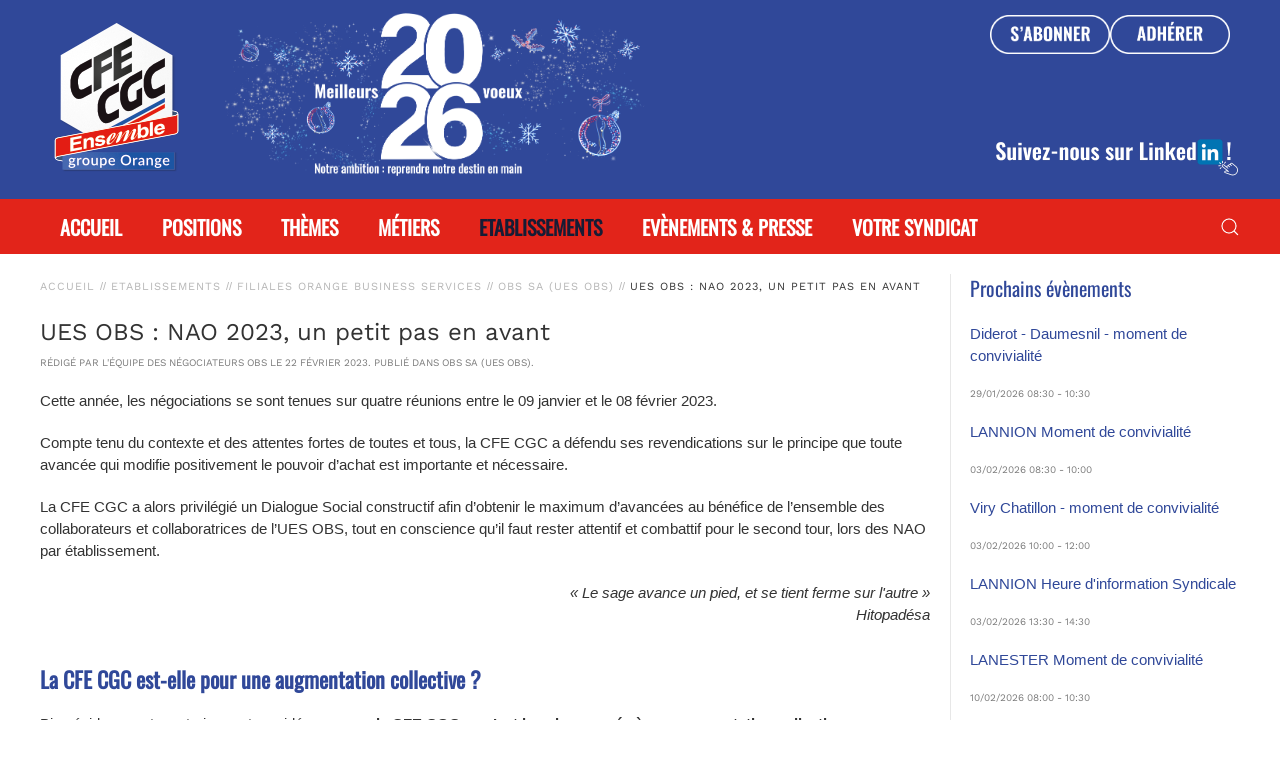

--- FILE ---
content_type: text/html; charset=utf-8
request_url: https://www.cfecgc-orange.org/2023022212834/obs-sa/ues-obs-nao-2023-un-pas-en-avant.html
body_size: 18535
content:
<!DOCTYPE html>
<html prefix="og: https://ogp.me/ns#" lang="fr-fr" dir="ltr" vocab="http://schema.org/">
    <head>
<link href="https://www.cfecgc-orange.org/2023022212834/obs-sa/ues-obs-nao-2023-un-pas-en-avant.html" rel="canonical" />

        <meta http-equiv="X-UA-Compatible" content="IE=edge">
        <meta name="viewport" content="width=device-width, initial-scale=1">
        <link rel="shortcut icon" href="/images/icon-96x96.png">
        <link rel="apple-touch-icon" href="/images/logo-apple-touch.png">

		<link rel="manifest" href="/manifest.json">
		
		<meta name="mobile-web-app-capable" content="yes">
		<meta name="apple-mobile-web-app-capable" content="yes">
		<meta name="application-name" content="CFE-CGC Orange">
		<meta name="apple-mobile-web-app-title" content="CFE-CGC Orange">
		<meta name="msapplication-starturl" content="/">
		<meta name="viewport" content="width=device-width, initial-scale=1, shrink-to-fit=no">
		
        <meta charset="utf-8" />
	<base href="https://www.cfecgc-orange.org/2023022212834/obs-sa/ues-obs-nao-2023-un-pas-en-avant.html" />
	<meta name="keywords" content="SNCGC, SNCGC-FT, CFE, CFE-CGC, CFECGC, CGC, France Télécom, France Telecom, FT, FT SA, Orange, syndicat, section, droit privé, fonctionnaire, non cadre, cadre, encadrement, Sébastien Crozier" />
	<meta name="robots" content="max-snippet:-1, max-image-preview:large, max-video-preview:-1" />
	<meta name="twitter:card" content="summary_large_image" />
	<meta name="twitter:site" content="@CFECGCOrange" />
	<meta name="twitter:url" content="https://www.cfecgc-orange.org/2023022212834/obs-sa/ues-obs-nao-2023-un-pas-en-avant.html" />
	<meta name="twitter:title" content="UES OBS : NAO 2023, un petit pas en avant | OBS SA (UES OBS) | Filiales Orange Business Services | Etablissements | CFE-CGC groupe Orange" />
	<meta name="twitter:description" content="Le syndicat CFE-CGC groupe Orange pr&amp;eacute;pare l&amp;rsquo;avenir des salari&amp;eacute;s du groupe. Retrouvez toutes nos analyses, actualit&amp;eacute;s et interventions m&amp;eacute;dias." />
	<meta name="twitter:image" content="https://www.cfecgc-orange.org/documents/images/obs_sa/cette_annee_les_negociations_se_sont_tenues_sur_quatre_reunions_entre_le_09_janvier_et_le_08_fevrier_2023._compte_tenu_du_contexte_et_des_attentes_fortes_de_toutes_et_tous_la_cfe_cgc_a_defendu_ses_revendications_su.png" />
	<meta name="description" content="Le syndicat CFE-CGC groupe Orange prépare l’avenir des salariés du groupe. Retrouvez toutes nos analyses, actualités et interventions médias." />
	
	<title>UES OBS : NAO 2023, un petit pas en avant | OBS SA (UES OBS) | Filiales Orange Business Services | Etablissements | CFE-CGC groupe Orange</title>
	<link href="/favicon.ico" rel="shortcut icon" type="image/vnd.microsoft.icon" />
	<link href="https://www.cfecgc-orange.org/plugins/system/djflipbookyootheme/yootheme/modules/flipbook/lib/dflip/css/dflip.min.css" rel="stylesheet" />
	<link href="https://www.cfecgc-orange.org/plugins/system/djflipbookyootheme/yootheme/modules/flipbook/lib/dflip/css/themify-icons.min.css" rel="stylesheet" />
	<link href="/media/plg_content_jssocials/jssocials/css/jssocials.css?v=0.7.2.DEPRECATED_(free)" rel="stylesheet" />
	<link href="/media/plg_content_jssocials/jssocials/css/jssocials-theme-flat.css?v=0.7.2.DEPRECATED_(free)" rel="stylesheet" />
	<link href="/media/plg_content_jssocials/och-icons/css/och-icons.css?v=0.7.2.DEPRECATED_(free)" rel="stylesheet" />
	<link href="/plugins/system/jce/css/content.css?badb4208be409b1335b815dde676300e" rel="stylesheet" />
	<link href="/modules/mod_raxo_allmode/tmpl/allmode-cfecgc/allmode-cfecgc.css" rel="stylesheet" />
	<link href="https://www.cfecgc-orange.org/modules/mod_dpcalendar_upcoming/tmpl/cfecgc.css" rel="stylesheet" />
	<link href="/templates/yootheme/css/theme.16.css?1736323409" rel="stylesheet" />
	<script src="/media/jui/js/jquery.min.js?29e373deaf73163fd26db17cf17c2264"></script>
	<script src="/media/jui/js/jquery-migrate.min.js?29e373deaf73163fd26db17cf17c2264"></script>
	<script src="https://www.cfecgc-orange.org/plugins/system/djflipbookyootheme/yootheme/modules/flipbook/lib/dflip/js/dflip.min.js"></script>
	<script src="/media/plg_content_jssocials/jssocials/js/jssocials.min.js?v=0.7.2.DEPRECATED_(free)"></script>
	<script src="/templates/yootheme/vendor/yootheme/theme-analytics/app/analytics.min.js?4.0.3" defer></script>
	<script src="/templates/yootheme/vendor/assets/uikit/dist/js/uikit.min.js?4.0.3"></script>
	<script src="/templates/yootheme/vendor/assets/uikit/dist/js/uikit-icons-sonic.min.js?4.0.3"></script>
	<script src="/templates/yootheme/js/theme.js?4.0.3"></script>
	<script src="/plugins/system/djflipbookyootheme/yootheme/modules/flipbook/assets/js/pdf-flip.js?4.0.3" defer></script>
	<script src="/plugins/system/djflipbookyootheme/yootheme/modules/flipbook/lib/dflip/js/dflip.min.js?4.0.3" defer></script>
	<script>
jQuery(document).ready(function(){jQuery("#share74").jsSocials({shareIn: "popup",showLabel: 0, showCount: 0, shares: [{ share: "email", label: "E-mail", logo: "och-icon-email", shareIn: "top", text: "UES OBS : NAO 2023, un petit pas en avant", url: "https://www.cfecgc-orange.org/2023022212834/obs-sa/ues-obs-nao-2023-un-pas-en-avant.html"},{ share: "facebook", label: "Share", logo: "och-icon-facebook", url: "https://www.cfecgc-orange.org/2023022212834/obs-sa/ues-obs-nao-2023-un-pas-en-avant.html"},{ share: "twitter", label: "Tweet", logo: "och-icon-twitter", via: "", hashtags: "", text: "UES OBS : NAO 2023, un petit pas en avant", url: "https://www.cfecgc-orange.org/2023022212834/obs-sa/ues-obs-nao-2023-un-pas-en-avant.html"},{ share: "linkedin", label: "Share", logo: "och-icon-linkedin", url: "https://www.cfecgc-orange.org/2023022212834/obs-sa/ues-obs-nao-2023-un-pas-en-avant.html"},]});});document.addEventListener('DOMContentLoaded', function() {
            Array.prototype.slice.call(document.querySelectorAll('a span[id^="cloak"]')).forEach(function(span) {
                span.innerText = span.textContent;
            });
        });
	</script>
	<script>(function() {
    window.sib = {
        equeue: [],
        client_key: "rv9veyd9xirm7r5ie3tt82z1"
    };
    /* OPTIONAL: email for identify request*/
    // window.sib.email_id = 'example@domain.com';
    window.sendinblue = {};
    for (var j = ['track', 'identify', 'trackLink', 'page'], i = 0; i < j.length; i++) {
    (function(k) {
        window.sendinblue[k] = function() {
            var arg = Array.prototype.slice.call(arguments);
            (window.sib[k] || function() {
                    var t = {};
                    t[k] = arg;
                    window.sib.equeue.push(t);
                })(arg[0], arg[1], arg[2]);
            };
        })(j[i]);
    }
    var n = document.createElement("script"),
        i = document.getElementsByTagName("script")[0];
    n.type = "text/javascript", n.id = "sendinblue-js", n.async = !0, n.src = "https://sibautomation.com/sa.js?key=" + window.sib.client_key, i.parentNode.insertBefore(n, i), window.sendinblue.page();
})();
UIkit.icon.add('twitter','<svg xmlns="http://www.w3.org/2000/svg" height="20" width="20" viewBox="0 0 512 512"><path d="M389.2 48h70.6L305.6 224.2 487 464H345L233.7 318.6 106.5 464H35.8L200.7 275.5 26.8 48H172.4L272.9 180.9 389.2 48zM364.4 421.8h39.1L151.1 88h-42L364.4 421.8z"/></svg>');</script>
	<meta property="og:title" content="UES OBS : NAO 2023, un petit pas en avant | OBS SA (UES OBS) | Filiales Orange Business Services | Etablissements | CFE-CGC groupe Orange"/>
	<meta property="og:type" content="article"/>
	<meta property="og:url" content="https://www.cfecgc-orange.org/2023022212834/obs-sa/ues-obs-nao-2023-un-pas-en-avant.html"/>
	<meta property="og:site_name" content="CFE-CGC Orange"/>
	<meta property="og:description" content="Le syndicat CFE-CGC groupe Orange pr&eacute;pare l&rsquo;avenir des salari&eacute;s du groupe. Retrouvez toutes nos analyses, actualit&eacute;s et interventions m&eacute;dias."/>
	<meta property="og:image" content="https://www.cfecgc-orange.org/documents/images/obs_sa/cette_annee_les_negociations_se_sont_tenues_sur_quatre_reunions_entre_le_09_janvier_et_le_08_fevrier_2023._compte_tenu_du_contexte_et_des_attentes_fortes_de_toutes_et_tous_la_cfe_cgc_a_defendu_ses_revendications_su.png"/>
	<script>window.yootheme = window.yootheme || {}; var $theme = yootheme.theme = {"i18n":{"close":{"label":"Close"},"totop":{"label":"Back to top"},"marker":{"label":"Open"},"navbarToggleIcon":{"label":"Open menu"},"paginationPrevious":{"label":"Next page"},"paginationNext":{"label":"Previous page"},"searchIcon":{"toggle":"Open Search","submit":"Submit Search"},"slider":{"next":"Next slide","previous":"Previous slide","slideX":"Slide %s","slideLabel":"%s of %s"},"slideshow":{"next":"Next slide","previous":"Previous slide","slideX":"Slide %s","slideLabel":"%s of %s"},"lightboxPanel":{"next":"Next slide","previous":"Previous slide","slideLabel":"%s of %s","close":"Close"}},"google_analytics":"G-4BH15NME2K","google_analytics_anonymize":""};</script>

    <!-- Matomo -->
<script>
  var _paq = window._paq = window._paq || [];
  /* tracker methods like "setCustomDimension" should be called before "trackPageView" */
  _paq.push(['trackPageView']);
  _paq.push(['enableLinkTracking']);
  (function() {
    var u="//matomo.cfecgc-orange.org/";
    _paq.push(['setTrackerUrl', u+'matomo.php']);
    _paq.push(['setSiteId', '1']);
    var d=document, g=d.createElement('script'), s=d.getElementsByTagName('script')[0];
    g.async=true; g.src=u+'matomo.js'; s.parentNode.insertBefore(g,s);
  })();
</script>
<!-- End Matomo Code -->
<!-- BEGIN Advanced Google Analytics - http://deconf.com/advanced-google-analytics-joomla/ -->
<script type="text/javascript">
(function($){
    $(window).load(function() {
            $('a').filter(function() {
				return this.href.match(/.*\.(zip|mp3|mpeg|pdf|doc*|ppt*|xls*|jpeg|png|gif|tiff)(\?.*)?$/);
            }).click(function(e) {
                ga('send','event', 'download', 'click', this.href);
            });
            $('a[href^="mailto"]').click(function(e) {
                ga('send','event', 'email', 'send', this.href);
             });
            var loc = location.host.split('.');
            while (loc.length > 2) { loc.shift(); }
            loc = loc.join('.');
            var localURLs = [
                              loc,
                              ''
                            ];
            $('a[href^="http"]').filter(function() {
			if (!this.href.match(/.*\.(zip|mp3|mpeg|pdf|doc*|ppt*|xls*|jpeg|png|gif|tiff)(\?.*)?$/)){
				for (var i = 0; i < localURLs.length; i++) {
					if (this.href.indexOf(localURLs[i]) == -1) return this.href;
				}
			}
            }).click(function(e) {
                ga('send','event', 'outbound', 'click', this.href);
            });
    });
})(jQuery);
</script>
<script type="text/javascript">
  (function(i,s,o,g,r,a,m){i['GoogleAnalyticsObject']=r;i[r]=i[r]||function(){
  (i[r].q=i[r].q||[]).push(arguments)},i[r].l=1*new Date();a=s.createElement(o),
  m=s.getElementsByTagName(o)[0];a.async=1;a.src=g;m.parentNode.insertBefore(a,m)
  })(window,document,'script','//www.google-analytics.com/analytics.js','ga');
  ga('create', 'UA-21093847-1', 'auto');  
  
ga('require', 'displayfeatures');
ga('set', 'dimension2', 'OBS SA (UES OBS)');
ga('set', 'dimension3', '2023');
ga('send', 'pageview');
</script>
<!-- END Advanced Google Analytics -->








</head>
    <body class="">

        
        
        <div class="tm-page">

                        


<div class="tm-header-mobile uk-hidden@m" uk-header>


        <div uk-sticky cls-active="uk-navbar-sticky" sel-target=".uk-navbar-container">
    
        <div class="uk-navbar-container">

            <div class="uk-container uk-container-expand uk-padding-remove-left">
                <nav class="uk-navbar" uk-navbar="{&quot;container&quot;:&quot;.tm-header-mobile &gt; [uk-sticky]&quot;}">

                                        <div class="uk-navbar-left">

                                                    <a href="https://www.cfecgc-orange.org/" aria-label="Back to home" class="uk-logo uk-navbar-item uk-padding-remove-left">
    <picture>
<source type="image/webp" srcset="/templates/yootheme/cache/d1/logo_2019-d1444398.webp 60w, /templates/yootheme/cache/03/logo_2019-031092f3.webp 120w" sizes="(min-width: 60px) 60px">
<img alt loading="eager" src="/templates/yootheme/cache/3d/logo_2019-3d2d902c.png" width="60" height="60">
</picture></a>
                        
                        
                    </div>
                    
                    
                                        <div class="uk-navbar-right">

<div class="my-small-icons uk-grid uk-child-width-1-2 uk-width-small uk-grid-collapse 
 uk-margin-remove uk-text-center">
	<div>
		<a href="/s-abonner-a-nos-publications.html"><img src="/images/sabonner2sm.png" alt=""><br>s'abonner</a></div>
	<div>
		<a href="/adherer-a-la-cfe-cgc-orange.html"><img src="/images/adherer2sm.png" alt=""><br>adhérer</a>
	</div>
</div>

                                                    
                        
                        <a uk-toggle href="#tm-dialog-mobile" class="uk-navbar-toggle">

                <span class="uk-margin-small-right uk-text-middle">Menu</span>
        
        <div uk-navbar-toggle-icon></div>

        
    </a>

                    </div>
                    
                </nav>
            </div>

        </div>

        </div>
    




        <div id="tm-dialog-mobile" uk-offcanvas="container: true; overlay: true" mode="slide">
        <div class="uk-offcanvas-bar uk-flex uk-flex-column">

                        <button class="uk-offcanvas-close uk-close-large" type="button" uk-close uk-toggle="cls: uk-close-large; mode: media; media: @s"></button>
            
                        <div class="uk-margin-auto-bottom">
                
<div class="uk-grid uk-child-width-1-1">    <div>
<div class="uk-panel" id="module-menu-dialog-mobile">

    
    
<ul class="uk-nav uk-nav-default uk-nav-accordion" uk-nav="targets: &gt; .js-accordion">
    
	<li class="item-101"><a href="/"> Accueil</a></li>
	<li class="item-1872 js-accordion uk-parent"><a href> Positions <span uk-nav-parent-icon></span></a>
	<ul class="uk-nav-sub">

		<li class="item-1873 uk-parent"><a href> Nos Positions</a>
		<ul>

			<li class="item-1875"><a href="/nos-editoriaux/"> Nos Éditoriaux</a></li>
			<li class="item-1876"><a href="/nos-tribunes/"> Nos Tribunes</a></li>
			<li class="item-1877"><a href="/nos-publications/"> Nos Publications</a></li>
			<li class="item-1878"><a href="/nos-interventions/"> Nos Interventions</a></li>
			<li class="item-1882"><a href="/nos-seminaires/"> Nos Séminaires</a></li></ul></li>
		<li class="item-151 uk-parent"><a href> Comités Groupe</a>
		<ul>

			<li class="item-285"><a href="/csec-ues-orange/"> CSEC UES Orange</a></li>
			<li class="item-286"><a href="/cssct-cnps/"> CSSCTC/CPRPPST/CNPS</a></li>
			<li class="item-287"><a href="/comite-groupe-france/"> Comité Groupe France</a></li>
			<li class="item-288"><a href="/comite-groupe-europe-monde/"> Comité Groupe Europe+Monde</a></li>
			<li class="item-289"><a href="/conseil-des-questions-statutaires-d-orange/"> Conseil des Questions Statutaires d'Orange</a></li></ul></li>
		<li class="item-295 uk-parent"><a href> Les Élections</a>
		<ul>

			<li class="item-1883"><a href="/administrateurs-personnel-ca-2025/"> Administrateurs Personnel CA 2025</a></li>
			<li class="item-1881"><a href="/conseil-d-administration-2025/"> Administrateur Personnel Actionnaire 2025</a></li>
			<li class="item-1879"><a href="/actionnariat-orange-actions-2024/"> Actionnariat Orange Actions 2024</a></li>
			<li class="item-1874"><a href="/referendum-jop-2024/"> Référendum JOP 2024</a></li>
			<li class="item-1801"><a href="/elections-cap-ccp-2022/"> CAP &amp; CCP 2022</a></li>
			<li class="item-1862"><a href="/conseil-d-administration-2024/"> Administrateur Personnel Actionnaire 2024</a></li>
			<li class="item-1861"><a href="/elections-professionnelles-2023/"> Professionnelles CSE 2023</a></li>
			<li class="item-1642"><a href="/conseil-d-administration-2021/"> Administrateurs Personnel CA 2021</a></li>
			<li class="item-1211"><a href="/actionnariat-2020/"> Actionnariat Orange Actions 2020</a></li>
			<li class="item-1040"><a href="/elections-professionnelles-2019/"> Professionnelles CSE 2019</a></li>
			<li class="item-950"><a href="/elections-cap-ccp-2018/"> CAP &amp; CCP 2018</a></li>
			<li class="item-537"><a href="/cap-orange-2017/"> Actionnariat CAP'Orange 2017</a></li>
			<li class="item-319"><a href="/elections-professionnelles-2017/"> Professionnelles CE 2017</a></li>
			<li class="item-320"><a href="/caporange-2015/"> Actionnariat CAP'Orange 2015</a></li>
			<li class="item-301"><a href="/elections-professionnelles-2014/"> Professionnelles CE 2014</a></li>
			<li class="item-300"><a href="/conseil-dadministration-2013/"> Administrateur Personnel Actionnaire 2013</a></li>
			<li class="item-299"><a href="/ccp-2013/"> CAP &amp; CCP 2013</a></li>
			<li class="item-298"><a href="/elections-professionnelles-2011/"> Professionnelles CE 2011</a></li>
			<li class="item-297"><a href="/elections-professionnelles-2010/"> Professionnelles CE 2010</a></li>
			<li class="item-296"><a href="/conseil-dadministration-2009/"> Administrateur Personnel Actionnaire 2009</a></li></ul></li></ul></li>
	<li class="item-148 js-accordion uk-parent"><a href> Thèmes <span uk-nav-parent-icon></span></a>
	<ul class="uk-nav-sub">

		<li class="item-225 uk-parent"><a href="/pouvoir-d-achat/"> Pouvoir d’achat</a>
		<ul>

			<li class="item-226"><a href="/activites-sociales-et-culturelles/"> Activités Sociales et Culturelles</a></li>
			<li class="item-227"><a href="/logement/"> Logement</a></li>
			<li class="item-228"><a href="/participation-interessement-et-actionnariat/"> Participation, Intéressement et Actionnariat</a></li>
			<li class="item-229"><a href="/remuneration/"> Rémunération</a></li>
			<li class="item-230"><a href="/restauration/"> Restauration</a></li></ul></li>
		<li class="item-231 uk-parent"><a href="/carriere-professionnelle/"> Carrière Professionnelle</a>
		<ul>

			<li class="item-233"><a href="/emploi-et-metiers/"> Emploi Métiers</a></li>
			<li class="item-234"><a href="/formation-professionnelle/"> Formation Professionnelle</a></li></ul></li>
		<li class="item-235 uk-parent"><a href="/entreprise/"> Entreprise</a>
		<ul>

			<li class="item-236"><a href="/economie-et-reglementation-des-telecoms/"> Economie et Réglementation des Télécoms</a></li>
			<li class="item-237"><a href="/europe-et-international/"> Europe et International</a></li>
			<li class="item-1319"><a href="/responsabilite-sociale-et-environnementale/"> Responsabilité Sociale et Environnementale</a></li></ul></li>
		<li class="item-239 uk-parent"><a href="/vie-au-travail/"> Vie au travail</a>
		<ul>

			<li class="item-240"><a href="/conditions-de-travail-et-sante/"> Conditions de Travail et Santé</a></li>
			<li class="item-238"><a href="/numerique/"> Numérique</a></li>
			<li class="item-242"><a href="/protection-sociale/"> Protection Sociale</a></li></ul></li>
		<li class="item-243 uk-parent"><a href="/intergenerationnel/"> Intergénérationnel</a>
		<ul>

			<li class="item-244"><a href="/juniors-apprentis-stagiaires/"> Juniors, Apprentis, Stagiaires</a></li>
			<li class="item-1320"><a href="/retraite-et-retraites/"> Retraite et Retraités</a></li>
			<li class="item-318"><a href="/seniors-tps-fin-de-carriere/"> Seniors, TPS, Fin de carrières</a></li></ul></li>
		<li class="item-1321 uk-parent"><a href="/diversite/"> Diversité</a>
		<ul>

			<li class="item-232"><a href="/egalite-professionnelle/"> Egalité Professionnelle</a></li>
			<li class="item-241"><a href="/handicap/"> Handicap et Discriminations</a></li></ul></li></ul></li>
	<li class="item-149 js-accordion uk-parent"><a href> Métiers <span uk-nav-parent-icon></span></a>
	<ul class="uk-nav-sub">

		<li class="item-245"><a href="/ad-agence-distribution/"> Distribution</a></li>
		<li class="item-246"><a href="/ae-agence-entreprise/"> Orange Business</a></li>
		<li class="item-247"><a href="/pro-pme/"> AG Pro-PME</a></li>
		<li class="item-499"><a href="/relation-client/"> USC - Unité Service Clients</a></li>
		<li class="item-1880"><a href="/reseaux/"> Réseaux</a></li></ul></li>
	<li class="item-150 uk-active js-accordion uk-open uk-parent"><a href> Etablissements <span uk-nav-parent-icon></span></a>
	<ul class="uk-nav-sub">

		<li class="item-251 uk-parent"><a href> Directions Orange</a>
		<ul>

			<li class="item-253"><a href="/do-ag/"> DO Antilles-Guyane</a></li>
			<li class="item-258"><a href="/do-gne/"> DO Grand Nord-Est</a></li>
			<li class="item-259"><a href="/do-go/"> DO Grand Ouest</a></li>
			<li class="item-254"><a href="/do-gse/"> DO Grand Sud-Est</a></li>
			<li class="item-261"><a href="/do-gso/"> DO Grand Sud-Ouest</a></li>
			<li class="item-256"><a href="/do-idf/"> DO IDF</a></li>
			<li class="item-260"><a href="/do-reunion-mayotte/"> DO Réunion-Mayotte</a></li>
			<li class="item-252"><a href="/dr-corse/"> DR Corse</a></li></ul></li>
		<li class="item-264 uk-parent"><a href> Divisions Orange</a>
		<ul>

			<li class="item-265"><a href="/dtsi/"> DTSI</a></li>
			<li class="item-266"><a href="/fonctions-support-et-finances/"> Fonctions Corporate</a></li>
			<li class="item-269"><a href="/orange-france-siege/"> Orange France Siège</a></li>
			<li class="item-271"><a href="/sce/"> SCE (Orange Business)</a></li>
			<li class="item-1116"><a href="/tgi/"> Innovation</a></li>
			<li class="item-1117"><a href="/win/"> Orange Wholesale</a></li></ul></li>
		<li class="item-323 uk-active uk-parent"><a href="/orange-business-services.html"> Filiales Orange Business Services</a>
		<ul>

			<li class="item-1128 uk-active"><a href="/obs-sa/"> OBS SA (UES OBS)</a></li>
			<li class="item-1012"><a href="/orange-cyber-defense/"> Orange Cyber Défense (UES OBS)</a></li>
			<li class="item-275"><a href="/enovacom/"> Enovacom (UES OBS)</a></li>
			<li class="item-1863"><a href="/expertime/"> Expertime</a></li>
			<li class="item-277"><a href="/globecast/"> GlobeCast</a></li>
			<li class="item-1864"><a href="/nehs-digital/"> NEHS Digital</a></li>
			<li class="item-317"><a href="/orange-lease/"> Orange Lease</a></li></ul></li>
		<li class="item-272 uk-parent"><a href> Autres filiales</a>
		<ul>

			<li class="item-1871"><a href="/bleu/"> Bleu</a></li>
			<li class="item-273"><a href="/buyin/"> BuyIn</a></li>
			<li class="item-278"><a href="/nordnet/"> Nordnet</a></li>
			<li class="item-1070"><a href="/orange-content/"> OCS/OPTV/Orange Studio (UES Orange Content)</a></li>
			<li class="item-274"><a href="/orange-bank/"> Orange Bank</a></li>
			<li class="item-1614"><a href="/orange-concessions/"> Orange Concessions</a></li>
			<li class="item-282"><a href="/orange-marine/"> Orange Marine</a></li>
			<li class="item-276"><a href="/generale-de-telephone/"> Orange Store</a></li>
			<li class="item-1869"><a href="/soft-at-home/"> SoftAtHome</a></li>
			<li class="item-283"><a href="/sofrecom/"> Sofrecom</a></li>
			<li class="item-1615"><a href="/totem-france/"> Totem France</a></li>
			<li class="item-1833"><a href="/totem-group/"> Totem Group</a></li>
			<li class="item-279"><a href="/viaccess-orca/"> Viaccess-Orca</a></li>
			<li class="item-284"><a href="/w-ha/"> W-Ha</a></li></ul></li></ul></li>
	<li class="item-896 js-accordion uk-parent"><a href> Evènements &amp; Presse <span uk-nav-parent-icon></span></a>
	<ul class="uk-nav-sub">

		<li class="item-995"><a href="/evenements/"> Evènements</a></li>
		<li class="item-304"><a href="/revue-de-presse/"> Dans les médias</a></li>
		<li class="item-305"><a href="/communiques-de-presse/"> Communiqués de Presse</a></li>
		<li class="item-306"><a href="/evenements-et-presse/recevoir-nos-cdp.html"> Recevoir nos CdP</a></li></ul></li>
	<li class="item-152 js-accordion uk-parent"><a href> Votre syndicat <span uk-nav-parent-icon></span></a>
	<ul class="uk-nav-sub">

		<li class="item-1130"><a href="https://odyssee.cfecgc-orange.org/com/page/1387" target="_blank"> S'abonner gratuitement</a></li>
		<li class="item-564"><a href="/adherer-a-la-cfe-cgc-orange.html"> Adhérer</a></li>
		<li class="item-292"><a href="/presentation-du-syndicat/"> Présentation du Syndicat</a></li>
		<li class="item-293"><a href="/nos-actions/"> Nos Actions</a></li>
		<li class="item-294"><a href="/vos-representants/"> Les représentants</a></li>
		<li class="item-291"><a href="/infos-syndicales/"> Infos syndicales</a></li>
		<li class="item-303"><a href="/nous-contacter.html"> Nous contacter</a></li></ul></li></ul>

</div>
</div></div>
            </div>
            
            
        </div>
    </div>
    
    
    

</div>



<div class="tm-toolbar tm-toolbar-default uk-visible@m">
    <div class="uk-container uk-flex uk-flex-bottom">

                <div>
            <div class="uk-grid-medium uk-child-width-auto uk-flex-middle" uk-grid="margin: uk-margin-small-top">

                                <div>
<div class="uk-panel" id="module-176">

    
    
<div class="uk-margin-remove-last-child custom" ><div class="uk-float-left">
<div class="uk-panel"><a href="/"><img src="/images/logo_2019.png" alt="CFE-CGC Orange" width="150" height="100" style="margin-bottom:15px"></a></div>
</div></div>

</div>
</div><div>
<div class="uk-panel" id="module-226">

    
    
<div class="uk-margin-remove-last-child custom" ><div class="header-ad-link" style="text-align: left;"><img src="/documents/archives/pharenouvelan2026.png" alt="" style="width: 430px; height: auto; margin-left: 0%; margin-right: auto; display: block; margin-bottom: 0px;" /></div></div>

</div>
</div>
                
                
            </div>
        </div>
        
                <div class="uk-margin-auto-left">
            <div class="uk-grid-medium uk-child-width-auto uk-flex-middle" uk-grid="margin: uk-margin-small-top">
                <div>
<div class="uk-panel" id="module-194">

    
    
<div class="uk-margin-remove-last-child custom" ><div style="display: flex; gap: 10px;"><a href="https://odyssee.cfecgc-orange.org/com/page/1387" target="_blank" rel="noopener" onmouseover="document.getElementById('subscribe-img').src='/documents/archives/abonner_on.png'" onmouseout="document.getElementById('subscribe-img').src='/documents/archives/abonner_off.png'"> <img src="/documents/archives/abonner_off.png" alt="" id="subscribe-img" style="width: 120px; height: auto; cursor: pointer;" /></a> <a href="/adherer-a-la-cfe-cgc-orange.html" onmouseover="document.getElementById('register-img').src='/documents/archives/adherer_on.png'" onmouseout="document.getElementById('register-img').src='/documents/archives/adherer_off.png'"> <img src="/documents/archives/adherer_off.png" alt="" id="register-img" style="width: 120px; height: auto; cursor: pointer;" /></a></div>
<div style="display: flex; flex-direction: column; align-items: flex-end; margin-top: 80px;">
<div class="uk-panel" style="margin-bottom: 20px;"><a href="https://www.linkedin.com/company/cfe-cgc-orange" target="_blank" rel="noopener"> <img src="/documents/archives/suivez_nous_linkedin.png" alt="Suivez-nous sur LinkedIn" style="cursor: pointer; width: 250px;" /> </a></div>
</div></div>

</div>
</div>
            </div>
        </div>
        
    </div>
</div>

<header class="tm-header uk-visible@m" uk-header>



        <div uk-sticky media="@m" cls-active="uk-navbar-sticky" sel-target=".uk-navbar-container">
    
        <div class="uk-navbar-container">

            <div class="uk-container">
                <nav class="uk-navbar" uk-navbar="{&quot;align&quot;:&quot;left&quot;,&quot;container&quot;:&quot;.tm-header &gt; [uk-sticky]&quot;,&quot;boundary&quot;:&quot;.tm-header .uk-navbar-container&quot;}">

                                        <div class="uk-navbar-left">

                                                    
                        
                                                    
<ul class="uk-navbar-nav">
    
	<li class="item-101"><a href="/"> Accueil</a></li>
	<li class="item-1872 uk-parent"><a role="button"> Positions</a>
	<div class="uk-navbar-dropdown uk-navbar-dropdown-width-3" style="width: 865px;" uk-drop="{&quot;clsDrop&quot;:&quot;uk-navbar-dropdown&quot;,&quot;flip&quot;:&quot;false&quot;,&quot;container&quot;:&quot;.tm-header &gt; [uk-sticky]&quot;,&quot;mode&quot;:&quot;hover&quot;,&quot;pos&quot;:&quot;bottom-left&quot;}"><div class="uk-drop-grid uk-child-width-1-3" uk-grid><div><ul class="uk-nav uk-navbar-dropdown-nav">

		<li class="item-1873 uk-parent"><a role="button"> Nos Positions</a>
		<ul class="uk-nav-sub">

			<li class="item-1875"><a href="/nos-editoriaux/"> Nos Éditoriaux</a></li>
			<li class="item-1876"><a href="/nos-tribunes/"> Nos Tribunes</a></li>
			<li class="item-1877"><a href="/nos-publications/"> Nos Publications</a></li>
			<li class="item-1878"><a href="/nos-interventions/"> Nos Interventions</a></li>
			<li class="item-1882"><a href="/nos-seminaires/"> Nos Séminaires</a></li></ul></li></ul></div><div><ul class="uk-nav uk-navbar-dropdown-nav">

		<li class="item-151 uk-parent"><a role="button"> Comités Groupe</a>
		<ul class="uk-nav-sub">

			<li class="item-285"><a href="/csec-ues-orange/"> CSEC UES Orange</a></li>
			<li class="item-286"><a href="/cssct-cnps/"> CSSCTC/CPRPPST/CNPS</a></li>
			<li class="item-287"><a href="/comite-groupe-france/"> Comité Groupe France</a></li>
			<li class="item-288"><a href="/comite-groupe-europe-monde/"> Comité Groupe Europe+Monde</a></li>
			<li class="item-289"><a href="/conseil-des-questions-statutaires-d-orange/"> Conseil des Questions Statutaires d'Orange</a></li></ul></li></ul></div><div><ul class="uk-nav uk-navbar-dropdown-nav">

		<li class="item-295 uk-parent"><a role="button"> Les Élections</a>
		<ul class="uk-nav-sub">

			<li class="item-1883"><a href="/administrateurs-personnel-ca-2025/"> Administrateurs Personnel CA 2025</a></li>
			<li class="item-1881"><a href="/conseil-d-administration-2025/"> Administrateur Personnel Actionnaire 2025</a></li>
			<li class="item-1879"><a href="/actionnariat-orange-actions-2024/"> Actionnariat Orange Actions 2024</a></li>
			<li class="item-1874"><a href="/referendum-jop-2024/"> Référendum JOP 2024</a></li>
			<li class="item-1801"><a href="/elections-cap-ccp-2022/"> CAP &amp; CCP 2022</a></li>
			<li class="item-1862"><a href="/conseil-d-administration-2024/"> Administrateur Personnel Actionnaire 2024</a></li>
			<li class="item-1861"><a href="/elections-professionnelles-2023/"> Professionnelles CSE 2023</a></li>
			<li class="item-1642"><a href="/conseil-d-administration-2021/"> Administrateurs Personnel CA 2021</a></li>
			<li class="item-1211"><a href="/actionnariat-2020/"> Actionnariat Orange Actions 2020</a></li>
			<li class="item-1040"><a href="/elections-professionnelles-2019/"> Professionnelles CSE 2019</a></li>
			<li class="item-950"><a href="/elections-cap-ccp-2018/"> CAP &amp; CCP 2018</a></li>
			<li class="item-537"><a href="/cap-orange-2017/"> Actionnariat CAP'Orange 2017</a></li>
			<li class="item-319"><a href="/elections-professionnelles-2017/"> Professionnelles CE 2017</a></li>
			<li class="item-320"><a href="/caporange-2015/"> Actionnariat CAP'Orange 2015</a></li>
			<li class="item-301"><a href="/elections-professionnelles-2014/"> Professionnelles CE 2014</a></li>
			<li class="item-300"><a href="/conseil-dadministration-2013/"> Administrateur Personnel Actionnaire 2013</a></li>
			<li class="item-299"><a href="/ccp-2013/"> CAP &amp; CCP 2013</a></li>
			<li class="item-298"><a href="/elections-professionnelles-2011/"> Professionnelles CE 2011</a></li>
			<li class="item-297"><a href="/elections-professionnelles-2010/"> Professionnelles CE 2010</a></li>
			<li class="item-296"><a href="/conseil-dadministration-2009/"> Administrateur Personnel Actionnaire 2009</a></li></ul></li></ul></div></div></div></li>
	<li class="item-148 uk-parent"><a role="button"> Thèmes</a>
	<div class="uk-navbar-dropdown uk-navbar-dropdown-width-3" uk-drop="{&quot;clsDrop&quot;:&quot;uk-navbar-dropdown&quot;,&quot;flip&quot;:&quot;false&quot;,&quot;container&quot;:&quot;.tm-header &gt; [uk-sticky]&quot;,&quot;mode&quot;:&quot;hover&quot;,&quot;pos&quot;:&quot;bottom-left&quot;}"><div class="uk-drop-grid uk-child-width-1-3" uk-grid><div><ul class="uk-nav uk-navbar-dropdown-nav">

		<li class="item-225 uk-parent"><a href="/pouvoir-d-achat/"> Pouvoir d’achat</a>
		<ul class="uk-nav-sub">

			<li class="item-226"><a href="/activites-sociales-et-culturelles/"> Activités Sociales et Culturelles</a></li>
			<li class="item-227"><a href="/logement/"> Logement</a></li>
			<li class="item-228"><a href="/participation-interessement-et-actionnariat/"> Participation, Intéressement et Actionnariat</a></li>
			<li class="item-229"><a href="/remuneration/"> Rémunération</a></li>
			<li class="item-230"><a href="/restauration/"> Restauration</a></li></ul></li>
		<li class="item-231 uk-parent"><a href="/carriere-professionnelle/"> Carrière Professionnelle</a>
		<ul class="uk-nav-sub">

			<li class="item-233"><a href="/emploi-et-metiers/"> Emploi Métiers</a></li>
			<li class="item-234"><a href="/formation-professionnelle/"> Formation Professionnelle</a></li></ul></li></ul></div><div><ul class="uk-nav uk-navbar-dropdown-nav">

		<li class="item-235 uk-parent"><a href="/entreprise/"> Entreprise</a>
		<ul class="uk-nav-sub">

			<li class="item-236"><a href="/economie-et-reglementation-des-telecoms/"> Economie et Réglementation des Télécoms</a></li>
			<li class="item-237"><a href="/europe-et-international/"> Europe et International</a></li>
			<li class="item-1319"><a href="/responsabilite-sociale-et-environnementale/"> Responsabilité Sociale et Environnementale</a></li></ul></li>
		<li class="item-239 uk-parent"><a href="/vie-au-travail/"> Vie au travail</a>
		<ul class="uk-nav-sub">

			<li class="item-240"><a href="/conditions-de-travail-et-sante/"> Conditions de Travail et Santé</a></li>
			<li class="item-238"><a href="/numerique/"> Numérique</a></li>
			<li class="item-242"><a href="/protection-sociale/"> Protection Sociale</a></li></ul></li></ul></div><div><ul class="uk-nav uk-navbar-dropdown-nav">

		<li class="item-243 uk-parent"><a href="/intergenerationnel/"> Intergénérationnel</a>
		<ul class="uk-nav-sub">

			<li class="item-244"><a href="/juniors-apprentis-stagiaires/"> Juniors, Apprentis, Stagiaires</a></li>
			<li class="item-1320"><a href="/retraite-et-retraites/"> Retraite et Retraités</a></li>
			<li class="item-318"><a href="/seniors-tps-fin-de-carriere/"> Seniors, TPS, Fin de carrières</a></li></ul></li>
		<li class="item-1321 uk-parent"><a href="/diversite/"> Diversité</a>
		<ul class="uk-nav-sub">

			<li class="item-232"><a href="/egalite-professionnelle/"> Egalité Professionnelle</a></li>
			<li class="item-241"><a href="/handicap/"> Handicap et Discriminations</a></li></ul></li></ul></div></div></div></li>
	<li class="item-149 uk-parent"><a role="button"> Métiers</a>
	<div class="uk-navbar-dropdown" style="width: 270px;" uk-drop="{&quot;clsDrop&quot;:&quot;uk-navbar-dropdown&quot;,&quot;flip&quot;:&quot;false&quot;,&quot;container&quot;:&quot;.tm-header &gt; [uk-sticky]&quot;,&quot;mode&quot;:&quot;hover&quot;,&quot;pos&quot;:&quot;bottom-left&quot;}"><div><ul class="uk-nav uk-navbar-dropdown-nav">

		<li class="item-245"><a href="/ad-agence-distribution/"> Distribution</a></li>
		<li class="item-246"><a href="/ae-agence-entreprise/"> Orange Business</a></li>
		<li class="item-247"><a href="/pro-pme/"> AG Pro-PME</a></li>
		<li class="item-499"><a href="/relation-client/"> USC - Unité Service Clients</a></li>
		<li class="item-1880"><a href="/reseaux/"> Réseaux</a></li></ul></div></div></li>
	<li class="item-150 uk-active uk-parent"><a role="button"> Etablissements</a>
	<div class="uk-navbar-dropdown uk-navbar-dropdown-width-4" uk-drop="{&quot;clsDrop&quot;:&quot;uk-navbar-dropdown&quot;,&quot;flip&quot;:&quot;false&quot;,&quot;container&quot;:&quot;.tm-header &gt; [uk-sticky]&quot;,&quot;mode&quot;:&quot;hover&quot;,&quot;pos&quot;:&quot;bottom-left&quot;}"><div class="uk-drop-grid uk-child-width-1-4" uk-grid><div><ul class="uk-nav uk-navbar-dropdown-nav">

		<li class="item-251 uk-parent"><a role="button"> Directions Orange</a>
		<ul class="uk-nav-sub">

			<li class="item-253"><a href="/do-ag/"> DO Antilles-Guyane</a></li>
			<li class="item-258"><a href="/do-gne/"> DO Grand Nord-Est</a></li>
			<li class="item-259"><a href="/do-go/"> DO Grand Ouest</a></li>
			<li class="item-254"><a href="/do-gse/"> DO Grand Sud-Est</a></li>
			<li class="item-261"><a href="/do-gso/"> DO Grand Sud-Ouest</a></li>
			<li class="item-256"><a href="/do-idf/"> DO IDF</a></li>
			<li class="item-260"><a href="/do-reunion-mayotte/"> DO Réunion-Mayotte</a></li>
			<li class="item-252"><a href="/dr-corse/"> DR Corse</a></li></ul></li></ul></div><div><ul class="uk-nav uk-navbar-dropdown-nav">

		<li class="item-264 uk-parent"><a role="button"> Divisions Orange</a>
		<ul class="uk-nav-sub">

			<li class="item-265"><a href="/dtsi/"> DTSI</a></li>
			<li class="item-266"><a href="/fonctions-support-et-finances/"> Fonctions Corporate</a></li>
			<li class="item-269"><a href="/orange-france-siege/"> Orange France Siège</a></li>
			<li class="item-271"><a href="/sce/"> SCE (Orange Business)</a></li>
			<li class="item-1116"><a href="/tgi/"> Innovation</a></li>
			<li class="item-1117"><a href="/win/"> Orange Wholesale</a></li></ul></li></ul></div><div><ul class="uk-nav uk-navbar-dropdown-nav">

		<li class="item-323 uk-active uk-parent"><a href="/orange-business-services.html"> Filiales Orange Business Services</a>
		<ul class="uk-nav-sub">

			<li class="item-1128 uk-active"><a href="/obs-sa/"> OBS SA (UES OBS)</a></li>
			<li class="item-1012"><a href="/orange-cyber-defense/"> Orange Cyber Défense (UES OBS)</a></li>
			<li class="item-275"><a href="/enovacom/"> Enovacom (UES OBS)</a></li>
			<li class="item-1863"><a href="/expertime/"> Expertime</a></li>
			<li class="item-277"><a href="/globecast/"> GlobeCast</a></li>
			<li class="item-1864"><a href="/nehs-digital/"> NEHS Digital</a></li>
			<li class="item-317"><a href="/orange-lease/"> Orange Lease</a></li></ul></li></ul></div><div><ul class="uk-nav uk-navbar-dropdown-nav">

		<li class="item-272 uk-parent"><a role="button"> Autres filiales</a>
		<ul class="uk-nav-sub">

			<li class="item-1871"><a href="/bleu/"> Bleu</a></li>
			<li class="item-273"><a href="/buyin/"> BuyIn</a></li>
			<li class="item-278"><a href="/nordnet/"> Nordnet</a></li>
			<li class="item-1070"><a href="/orange-content/"> OCS/OPTV/Orange Studio (UES Orange Content)</a></li>
			<li class="item-274"><a href="/orange-bank/"> Orange Bank</a></li>
			<li class="item-1614"><a href="/orange-concessions/"> Orange Concessions</a></li>
			<li class="item-282"><a href="/orange-marine/"> Orange Marine</a></li>
			<li class="item-276"><a href="/generale-de-telephone/"> Orange Store</a></li>
			<li class="item-1869"><a href="/soft-at-home/"> SoftAtHome</a></li>
			<li class="item-283"><a href="/sofrecom/"> Sofrecom</a></li>
			<li class="item-1615"><a href="/totem-france/"> Totem France</a></li>
			<li class="item-1833"><a href="/totem-group/"> Totem Group</a></li>
			<li class="item-279"><a href="/viaccess-orca/"> Viaccess-Orca</a></li>
			<li class="item-284"><a href="/w-ha/"> W-Ha</a></li></ul></li></ul></div></div></div></li>
	<li class="item-896 uk-parent"><a role="button"> Evènements &amp; Presse</a>
	<div class="uk-navbar-dropdown" uk-drop="{&quot;clsDrop&quot;:&quot;uk-navbar-dropdown&quot;,&quot;flip&quot;:&quot;false&quot;,&quot;container&quot;:&quot;.tm-header &gt; [uk-sticky]&quot;,&quot;mode&quot;:&quot;hover&quot;,&quot;pos&quot;:&quot;bottom-left&quot;}"><div><ul class="uk-nav uk-navbar-dropdown-nav">

		<li class="item-995"><a href="/evenements/"> Evènements</a></li>
		<li class="item-304"><a href="/revue-de-presse/"> Dans les médias</a></li>
		<li class="item-305"><a href="/communiques-de-presse/"> Communiqués de Presse</a></li>
		<li class="item-306"><a href="/evenements-et-presse/recevoir-nos-cdp.html"> Recevoir nos CdP</a></li></ul></div></div></li>
	<li class="item-152 uk-parent"><a role="button"> Votre syndicat</a>
	<div class="uk-navbar-dropdown uk-navbar-dropdown-width-2" uk-drop="{&quot;clsDrop&quot;:&quot;uk-navbar-dropdown&quot;,&quot;flip&quot;:&quot;false&quot;,&quot;container&quot;:&quot;.tm-header &gt; [uk-sticky]&quot;,&quot;mode&quot;:&quot;hover&quot;,&quot;pos&quot;:&quot;bottom-left&quot;}"><div class="uk-drop-grid uk-child-width-1-2" uk-grid><div><ul class="uk-nav uk-navbar-dropdown-nav">

		<li class="item-1130"><a href="https://odyssee.cfecgc-orange.org/com/page/1387" target="_blank"> S'abonner gratuitement</a></li>
		<li class="item-564"><a href="/adherer-a-la-cfe-cgc-orange.html"> Adhérer</a></li>
		<li class="item-292"><a href="/presentation-du-syndicat/"> Présentation du Syndicat</a></li>
		<li class="item-293"><a href="/nos-actions/"> Nos Actions</a></li></ul></div><div><ul class="uk-nav uk-navbar-dropdown-nav">

		<li class="item-294"><a href="/vos-representants/"> Les représentants</a></li>
		<li class="item-291"><a href="/infos-syndicales/"> Infos syndicales</a></li>
		<li class="item-303"><a href="/nous-contacter.html"> Nous contacter</a></li></ul></div></div></div></li></ul>

                        
                        
                    </div>
                    
                    
                                        <div class="uk-navbar-right">

                        
                                                    
<div class="uk-navbar-item" id="module-220">

    
    
<div class="uk-margin-remove-last-child custom" ><div class="uk-navbar-right"><a href="/recherche.html" id="module-tm-2" class="uk-navbar-toggle uk-icon uk-search-icon" uk-search-icon uk-toggle aria-expanded="false"></a></div></div>

</div>

                        
                    </div>
                    
                </nav>
            </div>

        </div>

        </div>
    







</header>

            
            

            
            <div id="tm-main"  class="tm-main uk-section uk-section-default" uk-height-viewport="expand: true">
                <div class="uk-container">

                    
                    <div class="uk-grid uk-grid-divider" uk-grid>
                        <div class="uk-width-expand@m">

                    
                                                        <div class="uk-margin-medium-bottom">
                                <nav class="uk-margin-medium-bottom" aria-label="Breadcrumb">    <ul class="uk-breadcrumb" vocab="https://schema.org/" typeof="BreadcrumbList">
    
            <li property="itemListElement" typeof="ListItem">            <a href="/" property="item" typeof="WebPage"><span property="name">Accueil</span></a>
                <meta property="position" content="0">
        </li>    
            <li property="itemListElement" typeof="ListItem">            <a><span property="name">Etablissements</span></a>
                <meta property="position" content="1">
        </li>    
            <li property="itemListElement" typeof="ListItem">            <a href="/orange-business-services.html" property="item" typeof="WebPage"><span property="name">Filiales Orange Business Services</span></a>
                <meta property="position" content="2">
        </li>    
            <li property="itemListElement" typeof="ListItem">            <a href="/obs-sa/" property="item" typeof="WebPage"><span property="name">OBS SA (UES OBS)</span></a>
                <meta property="position" content="3">
        </li>    
            <li property="itemListElement" typeof="ListItem">            <span property="name">UES OBS : NAO 2023, un petit pas en avant</span>                <meta property="position" content="4">
        </li>    
    </ul></nav>                            </div>
                            
            
            <div id="system-message-container" data-messages="[]">
</div>

            
<article id="article-12834" class="uk-article" data-permalink="https://www.cfecgc-orange.org/2023022212834/obs-sa/ues-obs-nao-2023-un-pas-en-avant.html" typeof="Article">
            <!-- LUC -->

    <meta property="name" content="UES OBS : NAO 2023, un petit pas en avant">
    <meta property="author" typeof="Person" content="L'équipe des négociateurs OBS">
    <meta property="dateModified" content="2023-10-16T15:26:30+00:00">
    <meta property="datePublished" content="2023-02-22T19:10:27+00:00">
    <meta class="uk-margin-remove-adjacent" property="articleSection" content="OBS SA (UES OBS)">


    	
       
                    <h1 property="headline" class="uk-margin-small-top uk-margin-remove-bottom uk-article-title">
                UES OBS : NAO 2023, un petit pas en avant            </h1>
        
                            <p class="uk-margin-small-top uk-margin-remove-bottom uk-article-meta">
                Rédigé par L'équipe des négociateurs OBS le <time datetime="2023-02-22T20:10:27+01:00">22 février 2023</time>.                Publié dans <a href="/obs-sa/" >OBS SA (UES OBS)</a>.            </p>
                
        
        
        
        
		<div class="uk-grid uk-child-width-1-1@s uk-child-width-1-2@m">
	        		    			    <div class="uk-width-expand">
					    <div  class="uk-margin-top" property="text">
				        				            <div id="share74"></div><p>Cette année, les négociations se sont tenues sur quatre réunions entre le 09 janvier et le 08 février 2023.</p>
<p>Compte tenu du contexte et des attentes fortes de toutes et tous, la CFE CGC a défendu ses revendications sur le principe que toute avancée qui modifie positivement le pouvoir d’achat est importante et nécessaire.</p>
<p>La CFE CGC a alors privilégié un Dialogue Social constructif afin d’obtenir le maximum d’avancées au bénéfice de l’ensemble des collaborateurs et collaboratrices de l’UES OBS, tout en conscience qu’il faut rester attentif et combattif pour le second tour, lors des NAO par établissement.&nbsp;</p>
<div style="text-align: right;"><em>«&nbsp;Le sage avance un pied, et se tient ferme sur l'autre&nbsp;»</em></div>
<div style="text-align: right;"><em>Hitopadésa</em></div>
<h2><strong>La CFE CGC est-elle pour une augmentation collective&nbsp;? </strong></h2>
<p>Bien évidemment, contrairement aux idées reçues, <strong>la CFE CGC ne s’est jamais opposée à une augmentation collective</strong>.</p>
<p>Cependant, face à une position ferme de la part de la Direction en entrée des NAO UES OBS s’opposant catégoriquement à toutes formes d’augmentations collectives, La CFE CGC <strong>a alors privilégié de porter ses efforts sur d’autres mesures collectives </strong>également importantes pour l’ensemble des salariés plutôt que de s’arcbouter sur une position non constructive, <strong>ne permettant pas d’obtenir d’autres avantages</strong>.</p>
<p>L<strong>a CFE CGC s’est ainsi attachée à défendre ardemment d’autres revendications portant sur des mesures collectives</strong> telles que&nbsp;: la revalorisation du forfait de mobilité durable, la revalorisation des titres restaurant, l’abondement sur versement volontaire, l’amélioration de la prise en charge des titres de transport, mais aussi garantir un plancher minimum en cas d’augmentation individuelle.</p>
<p>La CFE CGC a par ailleurs beaucoup œuvré pour l’ouverture de négociations sur des sujets importants pour toutes et tous comme l’adhésion au PERCOL et le rachat des Jours de Repos (RTT).</p>
<p>Pour autant, <strong>la CFE CGC ne s’opposera évidemment jamais à une augmentation collective</strong> et si une telle mesure était un jour acceptée par la Direction, la CFE CGC s’en réjouirait grandement.</p>
<h2><strong>Pourquoi la CFE CGC est-elle signataire des NAO UES OBS&nbsp;? </strong></h2>
<p>Compte tenu de la situation et de l’inflation importante, <strong>la CFE CGC a eu comme priorité d’obtenir un maximum de mesures permettant d’agir sur le pouvoir d’achat.</strong></p>
<p>À l’issue du premier tour de négociation, portant sur l’UES OBS, les négociations menées par la CFE CGC ont permis d’obtenir un ensemble d’avancées hétéroclites intéressantes et importantes pour l’ensemble de l’UES OBS.</p>
<p>En synthèse, le tableau suivant présente le résultat des négociations concernant les revendications principales de la CFE CGC.</p>
<p><img src="/documents/images/obs_sa/cette_annee_les_negociations_se_sont_tenues_sur_quatre_reunions_entre_le_09_janvier_et_le_08_fevrier_2023._compte_tenu_du_contexte_et_des_attentes_fortes_de_toutes_et_tous_la_cfe_cgc_a_defendu_ses_revendications_su.png" alt="cette annee les negociations se sont tenues sur quatre reunions entre le 09 janvier et le 08 fevrier 2023. compte tenu du contexte et des attentes fortes de toutes et tous la cfe cgc a defendu ses revendications su" width="275" height="431" style="display: block; margin-left: auto; margin-right: auto;"></p>
<p>// :&nbsp; La direction a accepté le principe de la proposition de la CFE CGC, mais préféré négocier les modalités de sa mise en œuvre dans des dispositifs ou accords extérieurs aux NAO.</p>
<h3>Les mesures obtenues sont les suivantes&nbsp;:</h3>
<ul>
<li>Rétroactivité des augmentations individuelles au 1<sup>er</sup> janvier 2023.</li>
<li>Toute décision d’augmentation individuelle sera, pour une année pleine, au minimum de :
<ul>
<li>500 euros bruts pour les salariés cadres ;</li>
<li>400 euros bruts pour les assimilés cadres (coef 450 &amp; 500 des ETAM) ;</li>
<li>350 euros bruts pour les salariés non-cadres.</li>
</ul>
</li>
<li>Revalorisation de la valeur faciale du titre restaurant à 9,65€. La contribution de l’employeur au financement de l’acquisition des titres-restaurants reste fixée à 60%&nbsp;(jusqu’à 108 € de pouvoir d’achat gagné par an grâce à cette mesure)</li>
<li>Prise en charge des abonnements de transports en commun ou services publics de locations de vélo pour les trajets domicile-travail à hauteur de 75% du montant de l’abonnement.</li>
<li>Abondement sur versement volontaire :
<ul>
<li>100% d’abondement sur les 300 premiers euros, soit jusqu’à 300 euros abondés ;</li>
<li>60% d’abondement sur les 250 euros suivants soit 150 euros abondés.</li>
</ul>
</li>
<li>Revalorisation du forfait mobilité durable à 400 € pour une année complète.</li>
<li>Ouverture, dans l’année, de négociations sur le rachat des JR.</li>
</ul>
<p>La CFE CGC a également su convaincre la Direction de l’intérêt d’étudier avec attention des mesures, dont certaines innovantes, dans l’objectif d’amener la Direction à négocier avec les Organisations Syndicales sur ces mesures&nbsp;:</p>
<ul>
<li>Réflexion sur l’adhésion au PERCOL&nbsp;;</li>
<li>Réflexion sur la mise en place, à titre expérimental, d’une organisation du temps de travail d’une semaine de 4 jours et demi sur la période estivale (revendication de la CFDT)&nbsp;;</li>
<li>Réflexion sur la possibilité de choisir, lorsqu’une personne est bénéficiaire d’une augmentation individuelle, entre l’augmentation ou l’octroi de jours de congé supplémentaires.</li>
</ul>
<h3><strong>Au regard de l’ensemble de ces succès</strong>, la CFE CGC a signé l’accord sur les NAO UES OBS.</h3>
<p>Cependant, consciente que ces mesures doivent encore être complétées, la CFE CGC veillera à défendre les intérêts de toutes et tous lors des NAO d’établissements chez ENOVACOM, OBS SA et OCD France.</p>
<p>Tout l’enjeu sera évidemment de peser sur les mesures d’Augmentations Individuelles, de primes exceptionnelles, de réduction des écarts de rémunération, de promotion et de fidélisation pour compenser l’inflation galopante.</p>
<p>La signature des NAO centrales au niveau de l’UES OBS n’est pas un blanc-seing pour les NAO d’établissement, bien au contraire&nbsp;: c’est un prélude à dépasser les taux d’Augmentations Individuelles des années passées.</p>
<p style="text-align: right;"><strong>La CFE CGC sait avancer un pas après l’autre.</strong></p>
<p>Télécharger notre tract sur le sujet : <a href="/documents/etablissements/filiales/nrs/nao_ues_2023_-_cfe-cgc.pdf" class="wf_file"><img src="/media/jce/icons/pdf.png" alt="pdf" class="wf_file_icon" style="border: 0px; vertical-align: middle; max-width: inherit;"><span class="wf_file_text">nao_ues_2023_-_cfe-cgc.pdf</span></a></p> 
				        			    	</div>
					</div>
		    		</div>


                <p>												<a href="/orange-business-services.html" class="my-tag" property="keywords">Orange Business Services</a>
			</p>
        
        
        
        
        
        
    
</article>


            
                                                </div>

                        
<aside id="tm-sidebar" class="tm-sidebar uk-width-1-4@m">
    
<div class="uk-grid uk-child-width-1-1" uk-grid>    <div>
<div class="uk-panel" id="module-181">

    
        <h3>

                Prochains évènements        
        </h3>

    
    
<div id="dpc-upcoming-181-container" itemscope itemtype="http://schema.org/Thing" class="dp-upcoming">
<div class="dp-upcoming-group" style="border-color:#3366CC" itemscope itemtype="http://schema.org/Event">
	<div style="clear: both;"></div>
	<p itemprop="startDate" content="2026-01-29T07:30:00+00:00">
		<a href="/index.php?option=com_dpcalendar&view=event&id=704&Itemid=404" itemprop="url" class="dpc-upcoming-event-link">
			<span itemprop="name">Diderot - Daumesnil - moment de convivialité</span>
		</a>
		<div class="uk-article-meta uk-right"><span>29/01/2026 08:30 - 10:30</span></div>
	</p>
		<div style="clear: both;" ></div>
</div>
<div class="dp-upcoming-group" style="border-color:#3366CC" itemscope itemtype="http://schema.org/Event">
	<div style="clear: both;"></div>
	<p itemprop="startDate" content="2026-02-03T07:30:00+00:00">
		<a href="/index.php?option=com_dpcalendar&view=event&id=705&Itemid=404" itemprop="url" class="dpc-upcoming-event-link">
			<span itemprop="name">LANNION Moment de convivialité</span>
		</a>
		<div class="uk-article-meta uk-right"><span>03/02/2026 08:30 - 10:00</span></div>
	</p>
		<div style="clear: both;" ></div>
</div>
<div class="dp-upcoming-group" style="border-color:#3366CC" itemscope itemtype="http://schema.org/Event">
	<div style="clear: both;"></div>
	<p itemprop="startDate" content="2026-02-03T09:00:00+00:00">
		<a href="/index.php?option=com_dpcalendar&view=event&id=710&Itemid=404" itemprop="url" class="dpc-upcoming-event-link">
			<span itemprop="name">Viry Chatillon - moment de convivialité</span>
		</a>
		<div class="uk-article-meta uk-right"><span>03/02/2026 10:00 - 12:00</span></div>
	</p>
		<div style="clear: both;" ></div>
</div>
<div class="dp-upcoming-group" style="border-color:#3366CC" itemscope itemtype="http://schema.org/Event">
	<div style="clear: both;"></div>
	<p itemprop="startDate" content="2026-02-03T12:30:00+00:00">
		<a href="/index.php?option=com_dpcalendar&view=event&id=701&Itemid=404" itemprop="url" class="dpc-upcoming-event-link">
			<span itemprop="name">LANNION Heure d'information Syndicale</span>
		</a>
		<div class="uk-article-meta uk-right"><span>03/02/2026 13:30 - 14:30</span></div>
	</p>
		<div style="clear: both;" ></div>
</div>
<div class="dp-upcoming-group" style="border-color:#3366CC" itemscope itemtype="http://schema.org/Event">
	<div style="clear: both;"></div>
	<p itemprop="startDate" content="2026-02-10T07:00:00+00:00">
		<a href="/index.php?option=com_dpcalendar&view=event&id=706&Itemid=404" itemprop="url" class="dpc-upcoming-event-link">
			<span itemprop="name">LANESTER Moment de convivialité</span>
		</a>
		<div class="uk-article-meta uk-right"><span>10/02/2026 08:00 - 10:30</span></div>
	</p>
		<div style="clear: both;" ></div>
</div>
</div>

</div>
</div>    <div>
<div class="uk-panel my-complementary-articles" id="module-190">

    
        <h3>

                Articles complémentaires        
        </h3>

    
    <ul class="tm-article uk-list my-complementary-articles">
	<li>
		    	<a href="/2025031015032/sce/les-ip-hno-revalorisees.html" title="Les IP HNO revalorisées !">Les IP HNO revalorisées !</a>
        <div>
            <div class="uk-article-meta uk-right">
            <span>11/03/2025</span>
            <span><a href="/sce/">SCE</a></span>
            </div>
        </div>
	</li>
	<li>
		    	<a href="/2025011514863/obs-sa/bonne-annee-et-meilleurs-voeux-pour-2025.html" title="Bonne année et meilleurs vœux pour 2025">Bonne année et meilleurs vœux pour 2025</a>
        <div>
            <div class="uk-article-meta uk-right">
            <span>06/01/2025</span>
            <span><a href="/obs-sa/">OBS SA (UES OBS)</a></span>
            </div>
        </div>
	</li>
	<li>
		    	<a href="/2024111814711/revue-de-presse/vers-une-nouvelle-vague-de-suicides-chez-orange-zdnet.html" title="Vers une nouvelle vague de suicides chez Orange ?- ZDnet">Vers une nouvelle vague de suicides chez Orange ?- ZDnet</a>
        <div>
            <div class="uk-article-meta uk-right">
            <span>18/11/2024</span>
            <span><a href="/revue-de-presse/">Dans les médias</a></span>
            </div>
        </div>
	</li>
	<li>
		    	<a href="/2024091114488/obs-sa/nos-actions-depuis-18-mois.html" title="Nos actions depuis 18 mois">Nos actions depuis 18 mois</a>
        <div>
            <div class="uk-article-meta uk-right">
            <span>10/09/2024</span>
            <span><a href="/obs-sa/">OBS SA (UES OBS)</a></span>
            </div>
        </div>
	</li>
	<li>
		    	<a href="/2024082014443/sce/plan-de-depart-volontaire-a-orange-business-sce-chronique-d-un-echec-annonce.html" title="Plan de Départ Volontaire à Orange Business/SCE : chronique d'un échec annoncé">Plan de Départ Volontaire à Orange Business/SCE : chronique d'un échec annoncé</a>
        <div>
            <div class="uk-article-meta uk-right">
            <span>20/08/2024</span>
            <span><a href="/sce/">SCE</a></span>
            </div>
        </div>
	</li>
</ul>
</div>
</div>    <div>
<div class="uk-card uk-card-body uk-card-secondary" id="module-189">

    
        <h3 class="uk-card-title">

                A propos...        
        </h3>

    
    <div uk-accordion="collapsible: true;" data-id="module-188#5" class="uk-accordion ">
	<div class="el-item">

		<a class="el-title uk-accordion-title" href="#">En savoir plus sur OBS SA (UES OBS)		 et vos Contacts
		</a>

		<div class="uk-accordion-content uk-margin-remove-first-child" aria-hidden="true" hidden="">            

			<a href="/annuaire-du-syndicat/etablissement/filiales/obs-sa.html" class="uk-button uk-button-primary uk-align-center">Vos contacts</a>

			<div class="el-content uk-margin-top">
				        
			</div>
		</div>        
	</div>
    
</div>
</div>
</div></div>
</aside>

                    </div>
                     
                </div>
            </div>
            
            
<div id="module-188" class="builder"><!-- Builder #module-188 -->
<div class="uk-section-muted uk-section uk-padding-remove-bottom">
    
        
        
        
            
                                <div class="uk-container">                
                    
                    <div class="uk-grid tm-grid-expand uk-grid-divider uk-grid-margin" uk-grid uk-height-match="target: .uk-card">
<div class="uk-width-1-1@s uk-width-1-2@m">
    
        
            
            
            
                
                    
<div class="uk-panel">
            <h3 class="el-title">                    A la une                </h3>    
    
<div id="raxo-module-id191" class="raxo_allmode allmode-cfecgc">


<div class="allmode-items">

		<article class="allmode-topitem allmode-category-id77 allmode-featured">


				<h3 class="allmode-title"><a href="/2026011215908/do-gse/reponse-au-courrier-demande-renouvelee-de-demenagement-de-l-activite-tertiaire-du-site-de-marseille-saint-mauront.html">REPONSE AU COURRIER : Demande renouvelée de déménagement de l’activité tertiaire du site de Marseille Saint-Mauront</a></h3>
		
				<div class="uk-article-meta">
						<span>12 janvier 2026</span>
			
						<span><a href="/do-gse/">DO-Grand-Sud-Est</a></span>
			
			
			
			
					</div>
		

				<div class="allmode-img"><a href="/2026011215908/do-gse/reponse-au-courrier-demande-renouvelee-de-demenagement-de-l-activite-tertiaire-du-site-de-marseille-saint-mauront.html"><img src="/images/thumbnails/raxo/ramp/tb-w180-h180-fit-int-cbc9fe4366bc0db05adb81b4e4aca1a0.jpg"  alt="" /></a></div>
		
				<a href="/2026011215908/do-gse/reponse-au-courrier-demande-renouvelee-de-demenagement-de-l-activite-tertiaire-du-site-de-marseille-saint-mauront.html" class="my-intro-textlink"><div class="allmode-text">Concernant la situation du site de Marseille Saint-Mauront, la Direction confirme la fermeture temporaire du site et la reconnaissance de risques graves pour la sécurité des salariés, mais ne répond&hellip;</div></a>
		
		<a href="/2026011215908/do-gse/reponse-au-courrier-demande-renouvelee-de-demenagement-de-l-activite-tertiaire-du-site-de-marseille-saint-mauront.html"></a>

	</article>
	

		<article class="allmode-item allmode-category-id77 allmode-featured">

		
		<div class="allmode-right">

						<h4 class="allmode-title"><a href="/2026010915906/do-gse/courrier-demande-renouvelee-de-demenagement-de-l-activite-tertiaire-du-site-de-marseille-saint-mauront.html">COURRIER : Demande renouvelée de déménagement de l’activité tertiaire du site de Marseille Saint-Mauront</a></h4>
			
						<div class="uk-article-meta">
								<span>09 janvier 2026</span>
					
								<span><a href="/do-gse/">DO-Grand-Sud-Est</a></span>
					
					
					
					
							</div>
			
			
		</div>

		<a href="/2026010915906/do-gse/courrier-demande-renouvelee-de-demenagement-de-l-activite-tertiaire-du-site-de-marseille-saint-mauront.html"></a>

	</article>
		<article class="allmode-item allmode-category-id45 allmode-featured">

		
		<div class="allmode-right">

						<h4 class="allmode-title"><a href="/2026010615873/communiques-de-presse/saint-mauront-marseille-tirs-a-balles-reelles-la-cfe-cgc-demande-a-la-direction-de-transferer-les-personnels-sur-d-autres-sites.html">Saint-Mauront (Marseille) : tirs à balles réelles. La CFE-CGC demande à la Direction de transférer les personnels sur d'autres sites.</a></h4>
			
						<div class="uk-article-meta">
								<span>06 janvier 2026</span>
					
								<span><a href="/communiques-de-presse/">Communiqués de Presse</a></span>
					
					
					
					
							</div>
			
			
		</div>

		<a href="/2026010615873/communiques-de-presse/saint-mauront-marseille-tirs-a-balles-reelles-la-cfe-cgc-demande-a-la-direction-de-transferer-les-personnels-sur-d-autres-sites.html"></a>

	</article>
		<article class="allmode-item allmode-category-id194 allmode-featured">

		
		<div class="allmode-right">

						<h4 class="allmode-title"><a href="/2025121915855/nos-editoriaux/editorial-plus-jamais-une-politique-de-l-immobilier-qui-se-decide-loin-du-terrain-sans-les-personnels-et-contre-leurs-interets.html">Editorial : Plus jamais une politique de l’immobilier qui se décide loin du terrain, sans les personnels, et contre leurs intérêts !</a></h4>
			
						<div class="uk-article-meta">
								<span>19 décembre 2025</span>
					
								<span><a href="/nos-editoriaux/">Nos Éditoriaux</a></span>
					
					
					
					
							</div>
			
			
		</div>

		<a href="/2025121915855/nos-editoriaux/editorial-plus-jamais-une-politique-de-l-immobilier-qui-se-decide-loin-du-terrain-sans-les-personnels-et-contre-leurs-interets.html"></a>

	</article>
		<article class="allmode-item allmode-category-id167 allmode-featured">

		
		<div class="allmode-right">

						<h4 class="allmode-title"><a href="/2025103015646/responsabilite-sociale-et-environnementale/operateurs-telecoms-et-reseaux-satellitaires-des-defis-geopolitiques-environnementaux-et-sociaux.html">Opérateurs télécoms et réseaux satellitaires : des défis géopolitiques, environnementaux et sociaux.</a></h4>
			
						<div class="uk-article-meta">
								<span>15 décembre 2025</span>
					
								<span><a href="/responsabilite-sociale-et-environnementale/">Responsabilité Sociale et Environnementale</a></span>
					
					
					
					
							</div>
			
			
		</div>

		<a href="/2025103015646/responsabilite-sociale-et-environnementale/operateurs-telecoms-et-reseaux-satellitaires-des-defis-geopolitiques-environnementaux-et-sociaux.html"></a>

	</article>
		<article class="allmode-item allmode-category-id39 allmode-featured">

		
		<div class="allmode-right">

						<h4 class="allmode-title"><a href="/2025121015813/conditions-de-travail-et-sante/prevention-des-risques-psychosociaux-chez-orange-le-cnps-denonce-l-inertie-de-la-direction.html">Prévention des risques psychosociaux chez Orange : le CNPS dénonce l'inertie de la Direction</a></h4>
			
						<div class="uk-article-meta">
								<span>10 décembre 2025</span>
					
								<span><a href="/conditions-de-travail-et-sante/">Conditions de Travail et Santé</a></span>
					
					
					
					
							</div>
			
			
		</div>

		<a href="/2025121015813/conditions-de-travail-et-sante/prevention-des-risques-psychosociaux-chez-orange-le-cnps-denonce-l-inertie-de-la-direction.html"></a>

	</article>
	
</div>
</div>

</div>

                
            
        
    
</div>
<div class="uk-width-1-2@s uk-width-1-4@m">
    
        
            
            
            
                
                    
<div class="uk-panel">
            <h3 class="el-title">                    Dernières vidéos                </h3>    
    
<div id="raxo-module-id192" class="raxo_allmode allmode-cfecgc">


<div class="allmode-items">

		<article class="allmode-topitem allmode-category-id202">


				<h3 class="allmode-title"><a href="/2025122315862/nos-seminaires/seniors-quels-choix-et-quelle-equite-a-orange-tong-chho-seminaire-automne-2025.html">Seniors: quels choix et quelle équité à Orange - Tong Chhor - Séminaire automne 2025</a></h3>
		
		

				<div class="allmode-img"><a href="/2025122315862/nos-seminaires/seniors-quels-choix-et-quelle-equite-a-orange-tong-chho-seminaire-automne-2025.html"><img src="/images/thumbnails/raxo/ramp/tb-w280-h160-fit-int-5723a7e84eb7656c3f3e38f46f272378.jpg"  alt="" /></a></div>
		
		
		<a href="/2025122315862/nos-seminaires/seniors-quels-choix-et-quelle-equite-a-orange-tong-chho-seminaire-automne-2025.html"></a>

	</article>
	

		<article class="allmode-item allmode-category-id198">

		
		<div class="allmode-right">

						<h4 class="allmode-title"><a href="/2025121815853/nos-interventions/heure-d-information-syndicale-a-orange-village-en-septembre-2025-extraits-de-l-intervention-de-sebastien-crozier.html">Heure d'Information Syndicale à Orange Village en Septembre 2025 : Extraits de l'intervention de Sébastien Crozier</a></h4>
			
			
			
		</div>

		<a href="/2025121815853/nos-interventions/heure-d-information-syndicale-a-orange-village-en-septembre-2025-extraits-de-l-intervention-de-sebastien-crozier.html"></a>

	</article>
		<article class="allmode-item allmode-category-id91">

		
		<div class="allmode-right">

						<h4 class="allmode-title"><a href="/2025120915800/emploi-et-metiers/pourquoi-orange-ne-seduit-plus-les-jeunes-talents-point-de-vue-de-sebastien-crozier.html">Pourquoi Orange ne séduit plus les jeunes talents ? Point de vue de Sébastien Crozier</a></h4>
			
			
			
		</div>

		<a href="/2025120915800/emploi-et-metiers/pourquoi-orange-ne-seduit-plus-les-jeunes-talents-point-de-vue-de-sebastien-crozier.html"></a>

	</article>
		<article class="allmode-item allmode-category-id202">

		
		<div class="allmode-right">

						<h4 class="allmode-title"><a href="/2025120215778/nos-seminaires/le-futur-du-travail-dominique-largaud-seminaire-automne-2025.html">Le futur du travail - Dominique Largaud - Séminaire automne 2025</a></h4>
			
			
			
		</div>

		<a href="/2025120215778/nos-seminaires/le-futur-du-travail-dominique-largaud-seminaire-automne-2025.html"></a>

	</article>
		<article class="allmode-item allmode-category-id203 allmode-featured">

		
		<div class="allmode-right">

						<h4 class="allmode-title"><a href="/2025111315716/administrateurs-personnel-ca-2025/james-candidat-election-administrateurs-personnel-ca-2025.html">JAMES LAMBERT CANDIDAT ELECTION ADMINISTRATEURS PERSONNEL CA 2025</a></h4>
			
			
			
		</div>

		<a href="/2025111315716/administrateurs-personnel-ca-2025/james-candidat-election-administrateurs-personnel-ca-2025.html"></a>

	</article>
	
</div>
</div>

</div>

                
            
        
    
</div>
<div class="uk-width-1-2@s uk-width-1-4@m">
    
        
            
            
            
                
                    
<div class="uk-panel">
            <h3 class="el-title">                    En ce moment                </h3>    
    
<div id="raxo-module-id207" class="raxo_allmode allmode-cfecgc">


<div class="allmode-items">

		<article class="allmode-topitem allmode-category-id197 allmode-featured">


				<h3 class="allmode-title"><a href="/2024100914594/nos-publications/retraites-gardons-le-lien.html">Retraités, gardons le lien</a></h3>
		
				<div class="uk-article-meta">
			
						<span><a href="/nos-publications/">Nos Publications</a></span>
			
			
			
			
					</div>
		

				<div class="allmode-img"><a href="/2024100914594/nos-publications/retraites-gardons-le-lien.html"><img src="/images/thumbnails/raxo/ramp/tb-w280-h140-crop-int-6ef6b70e77f4ceef3d91bea17bdfa056.jpg" width="280" height="140" alt="" /></a></div>
		
		
		<a href="/2024100914594/nos-publications/retraites-gardons-le-lien.html"></a>

	</article>
		<article class="allmode-topitem allmode-category-id99 allmode-featured">


				<h3 class="allmode-title"><a href="/2025101615604/participation-interessement-et-actionnariat/lettre-de-l-epargne-et-de-l-actionnariat-salaries-3-2025-resultats-s1-participation-percol.html">Lettre de l'Epargne et de l'Actionnariat salariés #3/2025 - Résultats S1, Participation, PERCOL</a></h3>
		
				<div class="uk-article-meta">
			
						<span><a href="/participation-interessement-et-actionnariat/">Participation, Intéressement et Actionnariat</a></span>
			
			
			
			
					</div>
		

				<div class="allmode-img"><a href="/2025101615604/participation-interessement-et-actionnariat/lettre-de-l-epargne-et-de-l-actionnariat-salaries-3-2025-resultats-s1-participation-percol.html"><img src="/images/thumbnails/raxo/ramp/tb-w280-h140-crop-int-155f0ca13161533e3c765932ae821f9c.jpg" width="280" height="140" alt="" /></a></div>
		
		
		<a href="/2025101615604/participation-interessement-et-actionnariat/lettre-de-l-epargne-et-de-l-actionnariat-salaries-3-2025-resultats-s1-participation-percol.html"></a>

	</article>
	

	
</div>
</div>

</div>

                
            
        
    
</div></div>
                                </div>
                
            
        
    
</div></div>
<div id="module-187" class="builder"><!-- Builder #module-187 --><style class="uk-margin-remove-adjacent">#module-187\#1 {padding-top: 20px;} </style>
<div class="uk-section-muted uk-section">
    
        
        
        
            
                                <div class="uk-container">                
                    
                    <div class="uk-grid tm-grid-expand uk-grid-divider uk-grid-margin" uk-grid uk-height-match="target: .uk-card">
<div class="uk-width-1-1@s uk-width-1-2@m">
    
        
            
            
            
                
                    
<div class="uk-panel">
            <h3 class="el-title">                    Dans vos établissements                </h3>    
    
<div id="raxo-module-id197" class="raxo_allmode allmode-cfecgc">


<div class="allmode-items">

	

		<article class="allmode-item allmode-category-id82">

		
		<div class="allmode-right">

						<h4 class="allmode-title"><a href="/2026012615967/do-go/2026-reprenons-le-controle-de-nos-ambitions.html">2026 : Reprenons le contrôle de nos ambitions</a></h4>
			
						<div class="uk-article-meta">
								<span>26 janvier 2026</span>
					
								<span><a href="/do-go/">DO-Grand-Ouest</a></span>
					
					
					
					
							</div>
			
			
		</div>

		<a href="/2026012615967/do-go/2026-reprenons-le-controle-de-nos-ambitions.html"></a>

	</article>
		<article class="allmode-item allmode-category-id59">

		
		<div class="allmode-right">

						<h4 class="allmode-title"><a href="/2026012015959/orange-marine/merci.html">MERCI POUR VOTRE CONFIANCE ET VOTRE ENGAGEMENT</a></h4>
			
						<div class="uk-article-meta">
								<span>19 janvier 2026</span>
					
								<span><a href="/orange-marine/">Orange Marine</a></span>
					
					
					
					
							</div>
			
			
		</div>

		<a href="/2026012015959/orange-marine/merci.html"></a>

	</article>
		<article class="allmode-item allmode-category-id69">

		
		<div class="allmode-right">

						<h4 class="allmode-title"><a href="/2026011915954/fonctions-support-et-finances/l-essentiel-du-cse-fonctions-corporate-de-decembre-2025.html">L'essentiel du CSE Fonctions Corporate de décembre 2025</a></h4>
			
						<div class="uk-article-meta">
								<span>19 janvier 2026</span>
					
								<span><a href="/fonctions-support-et-finances/">Fonctions Corporate</a></span>
					
					
					
					
							</div>
			
			
		</div>

		<a href="/2026011915954/fonctions-support-et-finances/l-essentiel-du-cse-fonctions-corporate-de-decembre-2025.html"></a>

	</article>
	
</div>
</div>

</div>

<div class="uk-panel" id="module-187#1">
            <h3 class="el-title">                    Et aussi...                </h3>    
    
<div id="raxo-module-id198" class="raxo_allmode allmode-cfecgc">


<div class="allmode-items">

	

		<article class="allmode-item allmode-category-id100">

		
		<div class="allmode-right">

						<h4 class="allmode-title"><a href="/2026012615968/remuneration/un-grand-cru-administratif.html">Un grand cru administratif</a></h4>
			
						<div class="uk-article-meta">
								<span>26 janvier 2026</span>
					
								<span><a href="/remuneration/">Rémunération</a></span>
					
					
					
					
							</div>
			
			
		</div>

		<a href="/2026012615968/remuneration/un-grand-cru-administratif.html"></a>

	</article>
		<article class="allmode-item allmode-category-id100">

		
		<div class="allmode-right">

						<h4 class="allmode-title"><a href="/2026011515939/remuneration/retraite-des-fonctionnaires-detaches-la-cfe-cgc-denonce-une-application-restrictive-du-nouveau-decret.html">Retraite des fonctionnaires détachés : la CFE-CGC dénonce une application restrictive du nouveau décret</a></h4>
			
						<div class="uk-article-meta">
								<span>16 janvier 2026</span>
					
								<span><a href="/remuneration/">Rémunération</a></span>
					
					
					
					
							</div>
			
			
		</div>

		<a href="/2026011515939/remuneration/retraite-des-fonctionnaires-detaches-la-cfe-cgc-denonce-une-application-restrictive-du-nouveau-decret.html"></a>

	</article>
		<article class="allmode-item allmode-category-id48">

		
		<div class="allmode-right">

						<h4 class="allmode-title"><a href="/2026011415927/pro-pme/pvc-ag-propme-notre-action-nos-resultats.html">PVC AG PROPME : Notre action, nos résultats</a></h4>
			
						<div class="uk-article-meta">
								<span>14 janvier 2026</span>
					
								<span><a href="/pro-pme/">AG Pro-PME</a></span>
					
					
					
					
							</div>
			
			
		</div>

		<a href="/2026011415927/pro-pme/pvc-ag-propme-notre-action-nos-resultats.html"></a>

	</article>
	
</div>
</div>

</div>

                
            
        
    
</div>
<div class="uk-width-1-2@s uk-width-1-4@m">
    
        
            
            
            
                
                    
<div class="uk-panel">
            <h3 class="el-title">                    Dans les médias                </h3>    
    
<div id="raxo-module-id199" class="raxo_allmode allmode-cfecgc">


<div class="allmode-items">

	

		<article class="allmode-item allmode-category-id44">

		
		<div class="allmode-right">

						<h4 class="allmode-title"><a href="/2026012215966/revue-de-presse/narcotrafic-et-tirs-sur-ses-locaux-a-marseille-orange-deplace-300-salaries-gnt.html">Narcotrafic et tirs sur ses locaux à Marseille : Orange déplace 300 salariés - GNT</a></h4>
			
						<div class="uk-article-meta">
								<span>22 janvier 2026</span>
					
								<span><a href="/revue-de-presse/">Dans les médias</a></span>
					
					
					
					
							</div>
			
			
		</div>

		<a href="/2026012215966/revue-de-presse/narcotrafic-et-tirs-sur-ses-locaux-a-marseille-orange-deplace-300-salaries-gnt.html"></a>

	</article>
		<article class="allmode-item allmode-category-id44">

		
		<div class="allmode-right">

						<h4 class="allmode-title"><a href="/2026012215965/revue-de-presse/marseille-face-a-la-situation-orange-va-demenager-une-grande-partie-de-ses-employes-du-site-de-saint-mauront-europe1.html">Marseille : face à la situation, Orange va déménager une grande partie de ses employés du site de Saint-Mauront - Europe1</a></h4>
			
						<div class="uk-article-meta">
								<span>22 janvier 2026</span>
					
								<span><a href="/revue-de-presse/">Dans les médias</a></span>
					
					
					
					
							</div>
			
			
		</div>

		<a href="/2026012215965/revue-de-presse/marseille-face-a-la-situation-orange-va-demenager-une-grande-partie-de-ses-employes-du-site-de-saint-mauront-europe1.html"></a>

	</article>
		<article class="allmode-item allmode-category-id44">

		
		<div class="allmode-right">

						<h4 class="allmode-title"><a href="/2026012215964/revue-de-presse/apres-de-multiples-fusillades-sur-son-site-de-saint-mauront-a-marseille-orange-propose-300-postes-de-travail-ailleurs-bfm-avec-afp.html">Après de multiples fusillades sur son site de Saint-Mauront à Marseille, Orange propose 300 postes de travail ailleurs - BFM avec AFP</a></h4>
			
						<div class="uk-article-meta">
								<span>22 janvier 2026</span>
					
								<span><a href="/revue-de-presse/">Dans les médias</a></span>
					
					
					
					
							</div>
			
			
		</div>

		<a href="/2026012215964/revue-de-presse/apres-de-multiples-fusillades-sur-son-site-de-saint-mauront-a-marseille-orange-propose-300-postes-de-travail-ailleurs-bfm-avec-afp.html"></a>

	</article>
		<article class="allmode-item allmode-category-id44">

		
		<div class="allmode-right">

						<h4 class="allmode-title"><a href="/2026012115962/revue-de-presse/orange-transfere-une-partie-de-ses-activites-du-site-de-saint-mauront-a-marseille-les-news-eco.html">Orange transfère une partie de ses activités du site de Saint-Mauront à Marseille - Les news Eco</a></h4>
			
						<div class="uk-article-meta">
								<span>21 janvier 2026</span>
					
								<span><a href="/revue-de-presse/">Dans les médias</a></span>
					
					
					
					
							</div>
			
			
		</div>

		<a href="/2026012115962/revue-de-presse/orange-transfere-une-partie-de-ses-activites-du-site-de-saint-mauront-a-marseille-les-news-eco.html"></a>

	</article>
		<article class="allmode-item allmode-category-id44">

		
		<div class="allmode-right">

						<h4 class="allmode-title"><a href="/2026012115961/revue-de-presse/orange-abandonne-saint-mauront-la-securite-des-employes-en-priorite-actu-roubaix.html">Orange abandonne Saint-Mauront : la sécurité des employés en priorité - Actu Roubaix</a></h4>
			
						<div class="uk-article-meta">
								<span>21 janvier 2026</span>
					
								<span><a href="/revue-de-presse/">Dans les médias</a></span>
					
					
					
					
							</div>
			
			
		</div>

		<a href="/2026012115961/revue-de-presse/orange-abandonne-saint-mauront-la-securite-des-employes-en-priorite-actu-roubaix.html"></a>

	</article>
	
</div>
</div>

</div>

                
            
        
    
</div></div>
                                </div>
                
            
        
    
</div></div>

            <!-- Builder #footer --><style class="uk-margin-remove-adjacent">#footer\#0 {background-color: #334c7c;} </style>
<div class="uk-section-secondary uk-section">
    
        
        
        
            
                                <div class="uk-container">                
                    
                    <div class="uk-grid tm-grid-expand uk-grid-small uk-grid-margin-small" uk-grid>
<div class="uk-width-1-2@s uk-width-1-5@m">
    
        
            
            
            
                
                    
<h3 class="uk-margin-small">        Nos coordonnées    </h3><div class="uk-panel uk-margin-remove-vertical"><table style="width: 100%;" border="0">
<tbody>
<tr>
<td style="vertical-align: top;"><span uk-icon="icon: home"></span></td>
<td>
<p><strong>CFE-CGC Orange</strong><br />10-12 rue Saint Amand<br />75015 Paris Cedex 15</p>
</td>
</tr>
<tr>
<td style="vertical-align: top;">&nbsp;</td>
<td>&nbsp;</td>
</tr>
<tr>
<td><span uk-icon="icon: mail"></span></td>
<td><a href="/nous-contacter.html">nous contacter</a></td>
</tr>
<tr>
<td><span uk-icon="icon: receiver"></span></td>
<td>01 46 79 28 74</td>
</tr>
<tr>
<td><span uk-icon="icon: print"></span></td>
<td>01 40 45 51 57</td>
</tr>
</tbody>
</table></div>
                
            
        
    
</div>
<div class="uk-width-1-2@s uk-width-1-5@m">
    
        
            
            
            
                
                    
<div class="uk-panel">
            <h3 class="el-title">                    Vos services                </h3>    
    
<ul class="uk-nav uk-nav-default">
    
	<li class="item-352"><a href="https://odyssee.cfecgc-orange.org/com/page/1387" target="_blank"> S'abonner gratuitement</a></li>
	<li class="item-353"><a href="/adherer-a-la-cfe-cgc-orange.html"> Adhérer</a></li>
	<li class="item-355"><a href="/mode-d-emploi-du-site.html"> Mode d’emploi du site</a></li>
	<li class="item-357"><a href="/tracts-et-publications/"> Tracts &amp; Publications</a></li>
	<li class="item-1014"><a href="/fiches-pratiques.html"> Fiches pratiques</a></li>
	<li class="item-882"><a href="/nous-contacter.html"> Nous contacter</a></li></ul>

</div>

                
            
        
    
</div>
<div class="uk-width-1-3@s uk-width-1-5@m">
    
        
            
            
            
                
                    
<div class="uk-panel">
            <h3 class="el-title">                    Evènements & Presse                </h3>    
    
<ul class="uk-nav uk-nav-default">
    
	<li class="item-995"><a href="/evenements/"> Evènements</a></li>
	<li class="item-304"><a href="/revue-de-presse/"> Dans les médias</a></li>
	<li class="item-305"><a href="/communiques-de-presse/"> Communiqués de Presse</a></li>
	<li class="item-306"><a href="/evenements-et-presse/recevoir-nos-cdp.html"> Recevoir nos CdP</a></li></ul>

</div>

                
            
        
    
</div>
<div class="uk-width-1-3@s uk-width-1-5@m">
    
        
            
            
            
                
                    
<h3 class="uk-margin-small">        Epargne    </h3>
<div class="uk-margin">
        <a class="el-link" href="https://adeas.org" target="_blank"><picture>
<source type="image/webp" srcset="/templates/yootheme/cache/95/logo_adeas_pied3-95a6c66a.webp 150w, /templates/yootheme/cache/56/logo_adeas_pied3-56772bc8.webp 153w" sizes="(min-width: 150px) 150px">
<img src="/templates/yootheme/cache/9d/logo_adeas_pied3-9dc2ce48.png" width="150" height="246" class="el-image" alt loading="lazy">
</picture></a>    
    
</div>

                
            
        
    
</div>
<div class="uk-width-1-3@s uk-width-1-5@m">
    
        
            
            
            
                
                    
<h3 class="uk-margin-small">        Formation    </h3>
<div class="uk-margin">
        <a class="el-link" href="https://www.idsedt.org/" target="_blank"><picture>
<source type="image/webp" srcset="/templates/yootheme/cache/6e/logo_idsedt_pied3-6e5578e0.webp 150w, /templates/yootheme/cache/6a/logo_idsedt_pied3-6a618956.webp 151w" sizes="(min-width: 150px) 150px">
<img src="/templates/yootheme/cache/bf/logo_idsedt_pied3-bffefe40.png" width="150" height="196" class="el-image" alt loading="lazy">
</picture></a>    
    
</div>

                
            
        
    
</div></div>
                                </div>
                
            
        
    
</div>
<div id="footer#0" class="uk-section-primary uk-section uk-section-small uk-padding-remove-bottom">
    
        
        
        
            
                                <div class="uk-container">                
                    
                    <div class="uk-grid tm-grid-expand uk-grid-small uk-margin-remove-vertical" uk-grid>
<div class="uk-grid-item-match uk-flex-middle uk-width-3-4@m">
    
        
            
            
                        <div class="uk-panel uk-width-1-1">            
                
                    <div class="uk-panel uk-text-small uk-margin"><p>Siège : CFE-CGC Orange - 89 Bd de Magenta, 75010 PARIS - SIRET 50803050900030 - 9420Z<br /><a href="/mentions-legales.html">Mentions Légales</a> - <a href="/politique-protection-donnees.html">Protection des données</a> - <a href="/s-identifier.html">Accès rédacteur</a></p></div>
                
                        </div>
            
        
    
</div>
<div class="uk-width-1-4@m">
    
        
            
            
            
                
                    <div class="uk-panel uk-margin"><ul class="uk-grid-small uk-flex-inline uk-flex-middle uk-flex-nowrap uk-grid" uk-grid="">
                    <li class="uk-first-column">
                <a href="https://twitter.com/CFECGCOrange" class="uk-icon-link uk-icon" uk-icon="twitter"></a>
            </li>
                    <li>
                <a href="https://www.facebook.com/cfecgc.orange" class="uk-icon-link uk-icon" uk-icon="facebook"></a>
            </li>
                    <li>
                <a href="https://www.linkedin.com/company/cfe-cgc-orange" class="uk-icon-link uk-icon" uk-icon="linkedin"></a>
            </li>
                    <li>
                <a href="https://www.instagram.com/CFECGCOrange/" class="uk-icon-link uk-icon" uk-icon="instagram"></a>
            </li>
    <li><a href="#" uk-totop="" uk-scroll="" class="uk-totop uk-icon"></a></li>
            </ul></div>
                
            
        
    
</div></div>
                                </div>
                
            
        
    
</div>
        </div>

        
        

    </body>
</html>
